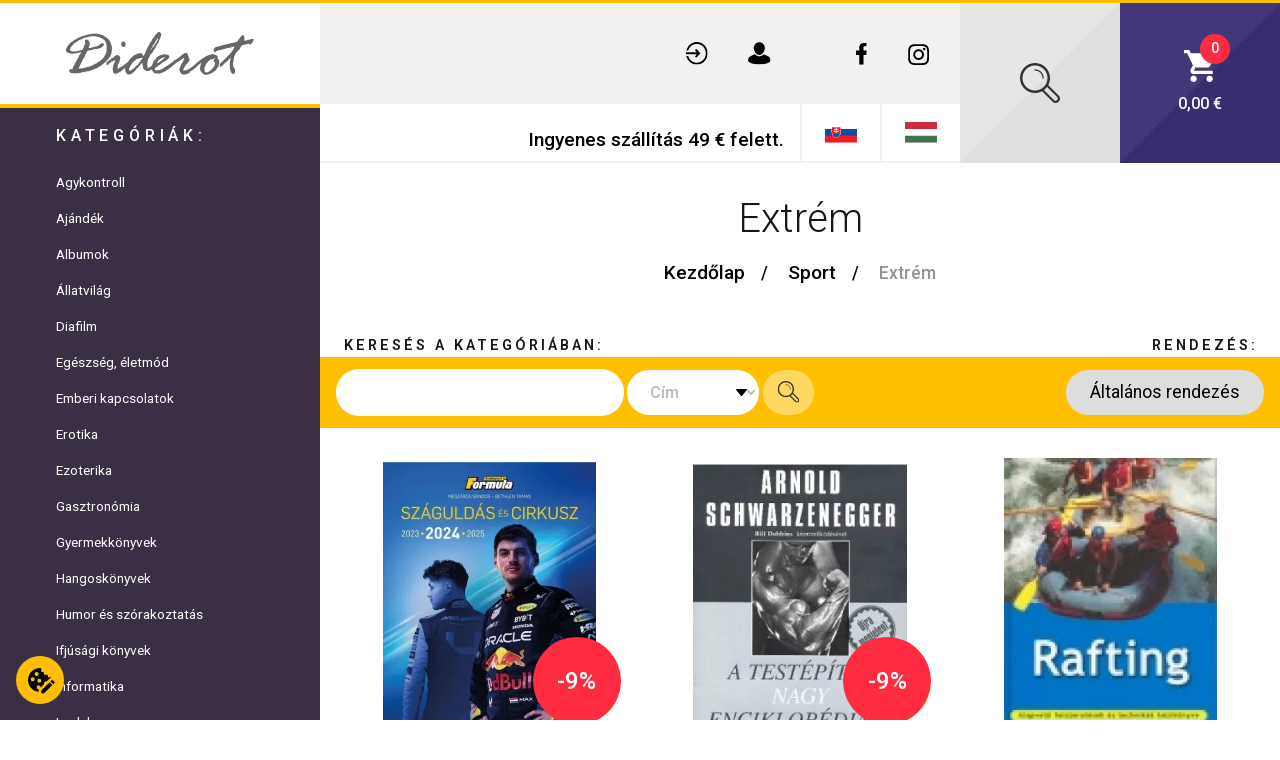

--- FILE ---
content_type: image/svg+xml
request_url: https://www.diderot.sk/themes/main/images/hu.svg
body_size: 13
content:
<svg xmlns="http://www.w3.org/2000/svg" width="900" height="600" viewBox="0 0 4.5 3"><path fill="#436f4d" d="M0 0h4.5v3H0z"/><path fill="#fff" d="M0 0h6v2H0z"/><path fill="#cd2a3e" d="M0 0h4.5v1H0z"/></svg>